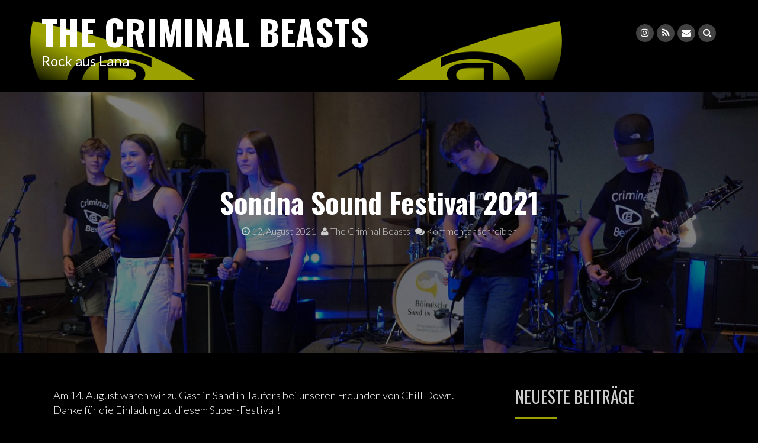

--- FILE ---
content_type: text/html; charset=UTF-8
request_url: https://www.criminalbeasts.com/sondna-sound-festival-2021/
body_size: 8821
content:
<!DOCTYPE html>
<html lang="de">
<head>
<meta charset="UTF-8">
<meta name="viewport" content="width=device-width, initial-scale=1">
<link rel="profile" href="http://gmpg.org/xfn/11">
<link rel="pingback" href="https://www.criminalbeasts.com/xmlrpc.php">

<title>Sondna Sound Festival 2021 &#8211; The Criminal Beasts</title>
<meta name='robots' content='max-image-preview:large' />
	<style>img:is([sizes="auto" i], [sizes^="auto," i]) { contain-intrinsic-size: 3000px 1500px }</style>
	<link rel='dns-prefetch' href='//fonts.googleapis.com' />
<link rel="alternate" type="application/rss+xml" title="The Criminal Beasts &raquo; Feed" href="https://www.criminalbeasts.com/feed/" />
<link rel="alternate" type="application/rss+xml" title="The Criminal Beasts &raquo; Kommentar-Feed" href="https://www.criminalbeasts.com/comments/feed/" />
<link rel="alternate" type="application/rss+xml" title="The Criminal Beasts &raquo; Sondna Sound Festival 2021-Kommentar-Feed" href="https://www.criminalbeasts.com/sondna-sound-festival-2021/feed/" />
<script type="text/javascript">
/* <![CDATA[ */
window._wpemojiSettings = {"baseUrl":"https:\/\/s.w.org\/images\/core\/emoji\/16.0.1\/72x72\/","ext":".png","svgUrl":"https:\/\/s.w.org\/images\/core\/emoji\/16.0.1\/svg\/","svgExt":".svg","source":{"concatemoji":"https:\/\/www.criminalbeasts.com\/wp-includes\/js\/wp-emoji-release.min.js?ver=6.8.3"}};
/*! This file is auto-generated */
!function(s,n){var o,i,e;function c(e){try{var t={supportTests:e,timestamp:(new Date).valueOf()};sessionStorage.setItem(o,JSON.stringify(t))}catch(e){}}function p(e,t,n){e.clearRect(0,0,e.canvas.width,e.canvas.height),e.fillText(t,0,0);var t=new Uint32Array(e.getImageData(0,0,e.canvas.width,e.canvas.height).data),a=(e.clearRect(0,0,e.canvas.width,e.canvas.height),e.fillText(n,0,0),new Uint32Array(e.getImageData(0,0,e.canvas.width,e.canvas.height).data));return t.every(function(e,t){return e===a[t]})}function u(e,t){e.clearRect(0,0,e.canvas.width,e.canvas.height),e.fillText(t,0,0);for(var n=e.getImageData(16,16,1,1),a=0;a<n.data.length;a++)if(0!==n.data[a])return!1;return!0}function f(e,t,n,a){switch(t){case"flag":return n(e,"\ud83c\udff3\ufe0f\u200d\u26a7\ufe0f","\ud83c\udff3\ufe0f\u200b\u26a7\ufe0f")?!1:!n(e,"\ud83c\udde8\ud83c\uddf6","\ud83c\udde8\u200b\ud83c\uddf6")&&!n(e,"\ud83c\udff4\udb40\udc67\udb40\udc62\udb40\udc65\udb40\udc6e\udb40\udc67\udb40\udc7f","\ud83c\udff4\u200b\udb40\udc67\u200b\udb40\udc62\u200b\udb40\udc65\u200b\udb40\udc6e\u200b\udb40\udc67\u200b\udb40\udc7f");case"emoji":return!a(e,"\ud83e\udedf")}return!1}function g(e,t,n,a){var r="undefined"!=typeof WorkerGlobalScope&&self instanceof WorkerGlobalScope?new OffscreenCanvas(300,150):s.createElement("canvas"),o=r.getContext("2d",{willReadFrequently:!0}),i=(o.textBaseline="top",o.font="600 32px Arial",{});return e.forEach(function(e){i[e]=t(o,e,n,a)}),i}function t(e){var t=s.createElement("script");t.src=e,t.defer=!0,s.head.appendChild(t)}"undefined"!=typeof Promise&&(o="wpEmojiSettingsSupports",i=["flag","emoji"],n.supports={everything:!0,everythingExceptFlag:!0},e=new Promise(function(e){s.addEventListener("DOMContentLoaded",e,{once:!0})}),new Promise(function(t){var n=function(){try{var e=JSON.parse(sessionStorage.getItem(o));if("object"==typeof e&&"number"==typeof e.timestamp&&(new Date).valueOf()<e.timestamp+604800&&"object"==typeof e.supportTests)return e.supportTests}catch(e){}return null}();if(!n){if("undefined"!=typeof Worker&&"undefined"!=typeof OffscreenCanvas&&"undefined"!=typeof URL&&URL.createObjectURL&&"undefined"!=typeof Blob)try{var e="postMessage("+g.toString()+"("+[JSON.stringify(i),f.toString(),p.toString(),u.toString()].join(",")+"));",a=new Blob([e],{type:"text/javascript"}),r=new Worker(URL.createObjectURL(a),{name:"wpTestEmojiSupports"});return void(r.onmessage=function(e){c(n=e.data),r.terminate(),t(n)})}catch(e){}c(n=g(i,f,p,u))}t(n)}).then(function(e){for(var t in e)n.supports[t]=e[t],n.supports.everything=n.supports.everything&&n.supports[t],"flag"!==t&&(n.supports.everythingExceptFlag=n.supports.everythingExceptFlag&&n.supports[t]);n.supports.everythingExceptFlag=n.supports.everythingExceptFlag&&!n.supports.flag,n.DOMReady=!1,n.readyCallback=function(){n.DOMReady=!0}}).then(function(){return e}).then(function(){var e;n.supports.everything||(n.readyCallback(),(e=n.source||{}).concatemoji?t(e.concatemoji):e.wpemoji&&e.twemoji&&(t(e.twemoji),t(e.wpemoji)))}))}((window,document),window._wpemojiSettings);
/* ]]> */
</script>
<style id='wp-emoji-styles-inline-css' type='text/css'>

	img.wp-smiley, img.emoji {
		display: inline !important;
		border: none !important;
		box-shadow: none !important;
		height: 1em !important;
		width: 1em !important;
		margin: 0 0.07em !important;
		vertical-align: -0.1em !important;
		background: none !important;
		padding: 0 !important;
	}
</style>
<link rel='stylesheet' id='wp-block-library-css' href='https://www.criminalbeasts.com/wp-includes/css/dist/block-library/style.min.css?ver=6.8.3' type='text/css' media='all' />
<style id='classic-theme-styles-inline-css' type='text/css'>
/*! This file is auto-generated */
.wp-block-button__link{color:#fff;background-color:#32373c;border-radius:9999px;box-shadow:none;text-decoration:none;padding:calc(.667em + 2px) calc(1.333em + 2px);font-size:1.125em}.wp-block-file__button{background:#32373c;color:#fff;text-decoration:none}
</style>
<style id='global-styles-inline-css' type='text/css'>
:root{--wp--preset--aspect-ratio--square: 1;--wp--preset--aspect-ratio--4-3: 4/3;--wp--preset--aspect-ratio--3-4: 3/4;--wp--preset--aspect-ratio--3-2: 3/2;--wp--preset--aspect-ratio--2-3: 2/3;--wp--preset--aspect-ratio--16-9: 16/9;--wp--preset--aspect-ratio--9-16: 9/16;--wp--preset--color--black: #000000;--wp--preset--color--cyan-bluish-gray: #abb8c3;--wp--preset--color--white: #ffffff;--wp--preset--color--pale-pink: #f78da7;--wp--preset--color--vivid-red: #cf2e2e;--wp--preset--color--luminous-vivid-orange: #ff6900;--wp--preset--color--luminous-vivid-amber: #fcb900;--wp--preset--color--light-green-cyan: #7bdcb5;--wp--preset--color--vivid-green-cyan: #00d084;--wp--preset--color--pale-cyan-blue: #8ed1fc;--wp--preset--color--vivid-cyan-blue: #0693e3;--wp--preset--color--vivid-purple: #9b51e0;--wp--preset--gradient--vivid-cyan-blue-to-vivid-purple: linear-gradient(135deg,rgba(6,147,227,1) 0%,rgb(155,81,224) 100%);--wp--preset--gradient--light-green-cyan-to-vivid-green-cyan: linear-gradient(135deg,rgb(122,220,180) 0%,rgb(0,208,130) 100%);--wp--preset--gradient--luminous-vivid-amber-to-luminous-vivid-orange: linear-gradient(135deg,rgba(252,185,0,1) 0%,rgba(255,105,0,1) 100%);--wp--preset--gradient--luminous-vivid-orange-to-vivid-red: linear-gradient(135deg,rgba(255,105,0,1) 0%,rgb(207,46,46) 100%);--wp--preset--gradient--very-light-gray-to-cyan-bluish-gray: linear-gradient(135deg,rgb(238,238,238) 0%,rgb(169,184,195) 100%);--wp--preset--gradient--cool-to-warm-spectrum: linear-gradient(135deg,rgb(74,234,220) 0%,rgb(151,120,209) 20%,rgb(207,42,186) 40%,rgb(238,44,130) 60%,rgb(251,105,98) 80%,rgb(254,248,76) 100%);--wp--preset--gradient--blush-light-purple: linear-gradient(135deg,rgb(255,206,236) 0%,rgb(152,150,240) 100%);--wp--preset--gradient--blush-bordeaux: linear-gradient(135deg,rgb(254,205,165) 0%,rgb(254,45,45) 50%,rgb(107,0,62) 100%);--wp--preset--gradient--luminous-dusk: linear-gradient(135deg,rgb(255,203,112) 0%,rgb(199,81,192) 50%,rgb(65,88,208) 100%);--wp--preset--gradient--pale-ocean: linear-gradient(135deg,rgb(255,245,203) 0%,rgb(182,227,212) 50%,rgb(51,167,181) 100%);--wp--preset--gradient--electric-grass: linear-gradient(135deg,rgb(202,248,128) 0%,rgb(113,206,126) 100%);--wp--preset--gradient--midnight: linear-gradient(135deg,rgb(2,3,129) 0%,rgb(40,116,252) 100%);--wp--preset--font-size--small: 13px;--wp--preset--font-size--medium: 20px;--wp--preset--font-size--large: 36px;--wp--preset--font-size--x-large: 42px;--wp--preset--spacing--20: 0.44rem;--wp--preset--spacing--30: 0.67rem;--wp--preset--spacing--40: 1rem;--wp--preset--spacing--50: 1.5rem;--wp--preset--spacing--60: 2.25rem;--wp--preset--spacing--70: 3.38rem;--wp--preset--spacing--80: 5.06rem;--wp--preset--shadow--natural: 6px 6px 9px rgba(0, 0, 0, 0.2);--wp--preset--shadow--deep: 12px 12px 50px rgba(0, 0, 0, 0.4);--wp--preset--shadow--sharp: 6px 6px 0px rgba(0, 0, 0, 0.2);--wp--preset--shadow--outlined: 6px 6px 0px -3px rgba(255, 255, 255, 1), 6px 6px rgba(0, 0, 0, 1);--wp--preset--shadow--crisp: 6px 6px 0px rgba(0, 0, 0, 1);}:where(.is-layout-flex){gap: 0.5em;}:where(.is-layout-grid){gap: 0.5em;}body .is-layout-flex{display: flex;}.is-layout-flex{flex-wrap: wrap;align-items: center;}.is-layout-flex > :is(*, div){margin: 0;}body .is-layout-grid{display: grid;}.is-layout-grid > :is(*, div){margin: 0;}:where(.wp-block-columns.is-layout-flex){gap: 2em;}:where(.wp-block-columns.is-layout-grid){gap: 2em;}:where(.wp-block-post-template.is-layout-flex){gap: 1.25em;}:where(.wp-block-post-template.is-layout-grid){gap: 1.25em;}.has-black-color{color: var(--wp--preset--color--black) !important;}.has-cyan-bluish-gray-color{color: var(--wp--preset--color--cyan-bluish-gray) !important;}.has-white-color{color: var(--wp--preset--color--white) !important;}.has-pale-pink-color{color: var(--wp--preset--color--pale-pink) !important;}.has-vivid-red-color{color: var(--wp--preset--color--vivid-red) !important;}.has-luminous-vivid-orange-color{color: var(--wp--preset--color--luminous-vivid-orange) !important;}.has-luminous-vivid-amber-color{color: var(--wp--preset--color--luminous-vivid-amber) !important;}.has-light-green-cyan-color{color: var(--wp--preset--color--light-green-cyan) !important;}.has-vivid-green-cyan-color{color: var(--wp--preset--color--vivid-green-cyan) !important;}.has-pale-cyan-blue-color{color: var(--wp--preset--color--pale-cyan-blue) !important;}.has-vivid-cyan-blue-color{color: var(--wp--preset--color--vivid-cyan-blue) !important;}.has-vivid-purple-color{color: var(--wp--preset--color--vivid-purple) !important;}.has-black-background-color{background-color: var(--wp--preset--color--black) !important;}.has-cyan-bluish-gray-background-color{background-color: var(--wp--preset--color--cyan-bluish-gray) !important;}.has-white-background-color{background-color: var(--wp--preset--color--white) !important;}.has-pale-pink-background-color{background-color: var(--wp--preset--color--pale-pink) !important;}.has-vivid-red-background-color{background-color: var(--wp--preset--color--vivid-red) !important;}.has-luminous-vivid-orange-background-color{background-color: var(--wp--preset--color--luminous-vivid-orange) !important;}.has-luminous-vivid-amber-background-color{background-color: var(--wp--preset--color--luminous-vivid-amber) !important;}.has-light-green-cyan-background-color{background-color: var(--wp--preset--color--light-green-cyan) !important;}.has-vivid-green-cyan-background-color{background-color: var(--wp--preset--color--vivid-green-cyan) !important;}.has-pale-cyan-blue-background-color{background-color: var(--wp--preset--color--pale-cyan-blue) !important;}.has-vivid-cyan-blue-background-color{background-color: var(--wp--preset--color--vivid-cyan-blue) !important;}.has-vivid-purple-background-color{background-color: var(--wp--preset--color--vivid-purple) !important;}.has-black-border-color{border-color: var(--wp--preset--color--black) !important;}.has-cyan-bluish-gray-border-color{border-color: var(--wp--preset--color--cyan-bluish-gray) !important;}.has-white-border-color{border-color: var(--wp--preset--color--white) !important;}.has-pale-pink-border-color{border-color: var(--wp--preset--color--pale-pink) !important;}.has-vivid-red-border-color{border-color: var(--wp--preset--color--vivid-red) !important;}.has-luminous-vivid-orange-border-color{border-color: var(--wp--preset--color--luminous-vivid-orange) !important;}.has-luminous-vivid-amber-border-color{border-color: var(--wp--preset--color--luminous-vivid-amber) !important;}.has-light-green-cyan-border-color{border-color: var(--wp--preset--color--light-green-cyan) !important;}.has-vivid-green-cyan-border-color{border-color: var(--wp--preset--color--vivid-green-cyan) !important;}.has-pale-cyan-blue-border-color{border-color: var(--wp--preset--color--pale-cyan-blue) !important;}.has-vivid-cyan-blue-border-color{border-color: var(--wp--preset--color--vivid-cyan-blue) !important;}.has-vivid-purple-border-color{border-color: var(--wp--preset--color--vivid-purple) !important;}.has-vivid-cyan-blue-to-vivid-purple-gradient-background{background: var(--wp--preset--gradient--vivid-cyan-blue-to-vivid-purple) !important;}.has-light-green-cyan-to-vivid-green-cyan-gradient-background{background: var(--wp--preset--gradient--light-green-cyan-to-vivid-green-cyan) !important;}.has-luminous-vivid-amber-to-luminous-vivid-orange-gradient-background{background: var(--wp--preset--gradient--luminous-vivid-amber-to-luminous-vivid-orange) !important;}.has-luminous-vivid-orange-to-vivid-red-gradient-background{background: var(--wp--preset--gradient--luminous-vivid-orange-to-vivid-red) !important;}.has-very-light-gray-to-cyan-bluish-gray-gradient-background{background: var(--wp--preset--gradient--very-light-gray-to-cyan-bluish-gray) !important;}.has-cool-to-warm-spectrum-gradient-background{background: var(--wp--preset--gradient--cool-to-warm-spectrum) !important;}.has-blush-light-purple-gradient-background{background: var(--wp--preset--gradient--blush-light-purple) !important;}.has-blush-bordeaux-gradient-background{background: var(--wp--preset--gradient--blush-bordeaux) !important;}.has-luminous-dusk-gradient-background{background: var(--wp--preset--gradient--luminous-dusk) !important;}.has-pale-ocean-gradient-background{background: var(--wp--preset--gradient--pale-ocean) !important;}.has-electric-grass-gradient-background{background: var(--wp--preset--gradient--electric-grass) !important;}.has-midnight-gradient-background{background: var(--wp--preset--gradient--midnight) !important;}.has-small-font-size{font-size: var(--wp--preset--font-size--small) !important;}.has-medium-font-size{font-size: var(--wp--preset--font-size--medium) !important;}.has-large-font-size{font-size: var(--wp--preset--font-size--large) !important;}.has-x-large-font-size{font-size: var(--wp--preset--font-size--x-large) !important;}
:where(.wp-block-post-template.is-layout-flex){gap: 1.25em;}:where(.wp-block-post-template.is-layout-grid){gap: 1.25em;}
:where(.wp-block-columns.is-layout-flex){gap: 2em;}:where(.wp-block-columns.is-layout-grid){gap: 2em;}
:root :where(.wp-block-pullquote){font-size: 1.5em;line-height: 1.6;}
</style>
<link rel='stylesheet' id='bootstrap-css' href='https://www.criminalbeasts.com/wp-content/themes/rock-n-rolla/assets/css/bootstrap.css?ver=6.8.3' type='text/css' media='all' />
<link rel='stylesheet' id='flexslider-css' href='https://www.criminalbeasts.com/wp-content/themes/rock-n-rolla/assets/css/flexslider.css?ver=6.8.3' type='text/css' media='all' />
<link rel='stylesheet' id='font-awesome-css' href='https://www.criminalbeasts.com/wp-content/themes/rock-n-rolla/assets/font-awesome/css/font-awesome.min.css?ver=6.8.3' type='text/css' media='all' />
<link rel='stylesheet' id='prettyPhoto-css' href='https://www.criminalbeasts.com/wp-content/themes/rock-n-rolla/assets/css/prettyPhoto.css?ver=6.8.3' type='text/css' media='all' />
<link rel='stylesheet' id='rock-n-rolla-google-fonts-css' href='//fonts.googleapis.com/css?family=Lato%3A400%2C300%2C700%2C400italic%2C900%7COswald%3A400%2C700&#038;ver=6.8.3' type='text/css' media='all' />
<!--[if IE]>
<link rel='stylesheet' id='rock-n-rolla-ie-style-css' href='https://www.criminalbeasts.com/wp-content/themes/rock-n-rolla/assets/css/ie.css?ver=6.8.3' type='text/css' media='all' />
<![endif]-->
<link rel='stylesheet' id='rock-n-rolla-style-css' href='https://www.criminalbeasts.com/wp-content/themes/rock-n-rolla/style.css?ver=6.8.3' type='text/css' media='all' />
<script type="text/javascript" src="https://www.criminalbeasts.com/wp-includes/js/jquery/jquery.min.js?ver=3.7.1" id="jquery-core-js"></script>
<script type="text/javascript" src="https://www.criminalbeasts.com/wp-includes/js/jquery/jquery-migrate.min.js?ver=3.4.1" id="jquery-migrate-js"></script>
<script type="text/javascript" src="https://www.criminalbeasts.com/wp-content/themes/rock-n-rolla/js/bootstrap.js?ver=6.8.3" id="bootstrap-js"></script>
<script type="text/javascript" src="https://www.criminalbeasts.com/wp-content/themes/rock-n-rolla/js/jquery.prettyPhoto.js?ver=6.8.3" id="prettyPhoto-js"></script>
<script type="text/javascript" src="https://www.criminalbeasts.com/wp-content/themes/rock-n-rolla/js/jquery.flexslider.js?ver=6.8.3" id="flexslider-js"></script>
<script type="text/javascript" id="rock-n-rolla-custom-js-js-extra">
/* <![CDATA[ */
var slider_speed = {"vars":"10000"};
var carousel_speed = {"vars":"6000"};
/* ]]> */
</script>
<script type="text/javascript" src="https://www.criminalbeasts.com/wp-content/themes/rock-n-rolla/js/custom.js?ver=6.8.3" id="rock-n-rolla-custom-js-js"></script>
<!--[if lt IE 9]>
<script type="text/javascript" src="https://www.criminalbeasts.com/wp-content/themes/rock-n-rolla/js/ie-responsive.min.js?ver=6.8.3" id="rock-n-rolla-ie-responsive-js-js"></script>
<![endif]-->
<!--[if lt IE 9]>
<script type="text/javascript" src="https://www.criminalbeasts.com/wp-content/themes/rock-n-rolla/js/html5shiv.min.js?ver=6.8.3" id="rock-n-rolla-ie-shiv-js"></script>
<![endif]-->
<link rel="https://api.w.org/" href="https://www.criminalbeasts.com/wp-json/" /><link rel="alternate" title="JSON" type="application/json" href="https://www.criminalbeasts.com/wp-json/wp/v2/posts/760" /><link rel="EditURI" type="application/rsd+xml" title="RSD" href="https://www.criminalbeasts.com/xmlrpc.php?rsd" />
<meta name="generator" content="WordPress 6.8.3" />
<link rel="canonical" href="https://www.criminalbeasts.com/sondna-sound-festival-2021/" />
<link rel='shortlink' href='https://www.criminalbeasts.com/?p=760' />
<link rel="alternate" title="oEmbed (JSON)" type="application/json+oembed" href="https://www.criminalbeasts.com/wp-json/oembed/1.0/embed?url=https%3A%2F%2Fwww.criminalbeasts.com%2Fsondna-sound-festival-2021%2F" />
<link rel="alternate" title="oEmbed (XML)" type="text/xml+oembed" href="https://www.criminalbeasts.com/wp-json/oembed/1.0/embed?url=https%3A%2F%2Fwww.criminalbeasts.com%2Fsondna-sound-festival-2021%2F&#038;format=xml" />
	<style id="color-settings">
			a, .entry-title a, .widget ul li a:hover, .pagination, .read_more:hover, .site-info a:hover {color:#9aa100}
		
		.widget-title:before, .section-label:before{ border-bottom:solid 4px #9aa100}
		
		.read_more, .read_more:hover{ border:solid 2px #9aa100!important}
		
		.gallery-item a img:hover{ border:solid 5px #9aa100}
		
		.read_more,.main-navigation li:hover > a, .main-navigation li.focus > a, button, input[type="button"], input[type="reset"], input[type="submit"], .social-meidia li a:hover, #search-icon i:hover, .next .fa-chevron-right, .prev .fa-chevron-left, .tagcloud a, .comment-reply-link, .main-navigation .current_page_item > a, .main-navigation .current-menu-item > a, .main-navigation .current_page_ancestor > a, .main-navigation .current-menu-ancestor > a{background:#9aa100}
		
	</style>
		<style type="text/css">
			.site-title a,
		.site-description {
			color: #ffffff;
		}
		</style>
	<style type="text/css" id="custom-background-css">
body.custom-background { background-color: #000000; }
</style>
	<link rel="icon" href="https://www.criminalbeasts.com/wp-content/uploads/2018/10/cropped-TheCriminalBeasts_Logo_Icon_512x512-32x32.png" sizes="32x32" />
<link rel="icon" href="https://www.criminalbeasts.com/wp-content/uploads/2018/10/cropped-TheCriminalBeasts_Logo_Icon_512x512-192x192.png" sizes="192x192" />
<link rel="apple-touch-icon" href="https://www.criminalbeasts.com/wp-content/uploads/2018/10/cropped-TheCriminalBeasts_Logo_Icon_512x512-180x180.png" />
<meta name="msapplication-TileImage" content="https://www.criminalbeasts.com/wp-content/uploads/2018/10/cropped-TheCriminalBeasts_Logo_Icon_512x512-270x270.png" />
		<style type="text/css" id="wp-custom-css">
			
/* Anpassungen Seitentitel mit Hintergrundbild */
img.single-post-thumbnail {

	/* Damit der Titel bei schmaler Darstellung nicht unter das Bild rutscht, sondern auf dem Bild bleibt */
	position:absolute;

	/* Damit das Bild auch bei breiter Darstellung vertikal oben ausgerichtet ist */
	top:0;

}

		</style>
		</head>

<body class="wp-singular post-template-default single single-post postid-760 single-format-standard custom-background wp-theme-rock-n-rolla">
<div id="page" class="site">
	<a class="skip-link screen-reader-text" href="#main">Skip to content</a>

	<header id="masthead" class="site-header" role="banner">
    	<div class="search-form-wrapper">
        	<div class="container">
                <div class="search-form-coantainer">
                    <form method="get" class="searchform" action="https://www.criminalbeasts.com/">
    <label>
        <input type="text" class="search-top"
            placeholder="Suche hier..."
            value="" name="s"
            title="Suche nach:" />
    </label>
    <input type="submit" class="Search"
        value="Suche" />
</form>                </div>
            </div>
        </div>
        
    	<div class="header-wrapper">
            <div class="header-top">
            	                    <img src="https://www.criminalbeasts.com/wp-content/uploads/2018/10/Header-Bild.png" height="250" width="1000" class="header-image" />
                            
                <div class="container">
                	
                    <div class="row">
                    	<div class="col-md-6">
                            <div class="site-branding">
                            
						   										<h1 class="site-title"><a href="https://www.criminalbeasts.com/" rel="home">The Criminal Beasts</a></h1>
								<p class="site-description">Rock aus Lana</p>
                                
                            </div><!-- .site-branding -->
                        </div>
                        <div class="col-md-6">
                        	<ul id="mobile-icon" class="social-media">
								                                                                                                                                                                                                                                                                    <li><a href="https://www.instagram.com/criminalbeasts/" title="Instagram"><i class="fa fa-instagram"></i></a></li>
                                                                                                                                                                    <li><a href="/?feed=rss2" title="RSS"><i class="fa fa-rss"></i></a></li>
                                  
                                                                    <li><a href="mailto:band@criminalbeasts.com"  title="Email"><i class="fa fa-envelope"></i></a></li>
                               
                                <li>
                                    <div class="search-icon-wrapper">
                                        <span id="search-icon"><i class="fa fa-search"></i></span>
                                    </div>
                                </li>                                                  
                            </ul>
                            <div id="show-icons">
                                <i class="fa fa-angle-down"></i>
                                <i class="fa fa-angle-up hide-icons"></i>
                            </div>
                        </div>
                    </div>
                    
                </div>
            </div>
            
            <div class="header-bottom">
                <div class="container">
                    <nav id="site-navigation" class="main-navigation" role="navigation">
                        <button class="menu-toggle" aria-controls="primary-menu" aria-expanded="false"><i class="fa fa-bars"></i></button>
                                                </nav><!-- #site-navigation -->
                </div>
            </div>
        </div>
	</header><!-- #masthead -->

		
    
	<div id="content" class="site-content">
	
        
	<div class="header-container">
		<img width="1600" height="900" src="https://www.criminalbeasts.com/wp-content/uploads/2021/08/CB_Sondna_Sound_Festival.jpg" class="single-post-thumbnail wp-post-image" alt="" decoding="async" fetchpriority="high" srcset="https://www.criminalbeasts.com/wp-content/uploads/2021/08/CB_Sondna_Sound_Festival.jpg 1600w, https://www.criminalbeasts.com/wp-content/uploads/2021/08/CB_Sondna_Sound_Festival-300x169.jpg 300w, https://www.criminalbeasts.com/wp-content/uploads/2021/08/CB_Sondna_Sound_Festival-768x432.jpg 768w, https://www.criminalbeasts.com/wp-content/uploads/2021/08/CB_Sondna_Sound_Festival-1024x576.jpg 1024w" sizes="(max-width: 1600px) 100vw, 1600px" />        <header class="entry-header" >
            <div class="black-overlay">
                <h1 class="entry-title">Sondna Sound Festival 2021</h1>                <div class="entry-meta">
                    <span class="posted-on"> <a href="https://www.criminalbeasts.com/sondna-sound-festival-2021/" rel="bookmark"><i class="fa fa-clock-o"></i> <time class="entry-date published" datetime="2021-08-12T21:35:22+02:00">12. August 2021</time><time class="updated" datetime="2022-06-01T17:19:59+02:00">1. Juni 2022</time></a></span><span class="byline"> <span class="author vcard"><a class="url fn n" href="https://www.criminalbeasts.com/author/cbadmin/"><i class="fa fa-user"></i> The Criminal Beasts</a></span></span>		<span class="meta-info-comment"><a href="https://www.criminalbeasts.com/sondna-sound-festival-2021/#respond"><i class="fa fa-comments"></i> Kommentar schreiben</a></span>                </div><!-- .entry-meta -->
                            </div>
        </header><!-- .entry-header -->
    </div>
    <div class="container">
        <div id="primary" class="content-area">
            <div class="row">
                <div class="col-md-8">
                    <main id="main" class="site-main" role="main">
                        
<article id="post-760" class="post-760 post type-post status-publish format-standard has-post-thumbnail hentry category-allgemein">

	<div class="entry-content">
		<p>Am 14. August waren wir zu Gast in Sand in Taufers bei unseren Freunden von Chill Down. Danke für die Einladung zu diesem Super-Festival!</p>
<div id='gallery-1' class='gallery galleryid-760 gallery-columns-1 gallery-size-full'><figure class='gallery-item'>
			<div class='gallery-icon landscape'>
				<a rel="prettyPhoto[gallery1]" href='https://www.criminalbeasts.com/wp-content/uploads/2021/08/CB_Sondna_Sound_Festival.jpg'><img decoding="async" width="1600" height="900" src="https://www.criminalbeasts.com/wp-content/uploads/2021/08/CB_Sondna_Sound_Festival.jpg" class="attachment-full size-full" alt="" srcset="https://www.criminalbeasts.com/wp-content/uploads/2021/08/CB_Sondna_Sound_Festival.jpg 1600w, https://www.criminalbeasts.com/wp-content/uploads/2021/08/CB_Sondna_Sound_Festival-300x169.jpg 300w, https://www.criminalbeasts.com/wp-content/uploads/2021/08/CB_Sondna_Sound_Festival-768x432.jpg 768w, https://www.criminalbeasts.com/wp-content/uploads/2021/08/CB_Sondna_Sound_Festival-1024x576.jpg 1024w" sizes="(max-width: 1600px) 100vw, 1600px" /></a>
			</div></figure>
		</div>

<p>Willkommen bei den Beasts, Isabel und danke Laila für Deinen Gastauftritt!</p>
<p>Anna will sich in Zukunft voll auf ihre Solo-Projekte konzentrieren. Wir wünschen ihr Alles Gute.</p>
<p>Eure Criminal Beasts: Isabel, Luis, Luki, Moritz und Lukas.</p>
<p><a class="fa fa-instagram" title="instagram.com/chilldown.official" href="https://www.instagram.com/chilldown.official/" target="_blank" rel="noopener"> instagram.com/chilldown.official</a><br />
<a class="fa fa-instagram" title="instagram.com/_annxa_._" href="https://www.instagram.com/_annxa_._/" target="_blank" rel="noopener"> instagram.com/_annxa_._</a></p>
			</div><!-- .entry-content -->
	
</article><!-- #post-## -->

	<nav class="navigation post-navigation" aria-label="Beiträge">
		<h2 class="screen-reader-text">Beitragsnavigation</h2>
		<div class="nav-links"><div class="nav-previous"><a href="https://www.criminalbeasts.com/quarantine-collab-2020/" rel="prev">Quarantine Collab 2020</a></div><div class="nav-next"><a href="https://www.criminalbeasts.com/open-air-gaul-2022/" rel="next">Open Air Gaul 2022</a></div></div>
	</nav>
<div id="comments" class="comments-area">

		<div id="respond" class="comment-respond">
		<h3 id="reply-title" class="comment-reply-title">Schreibe einen Kommentar <small><a rel="nofollow" id="cancel-comment-reply-link" href="/sondna-sound-festival-2021/#respond" style="display:none;">Antwort abbrechen</a></small></h3><form action="https://www.criminalbeasts.com/wp-comments-post.php" method="post" id="commentform" class="comment-form"><p class="comment-notes"><span id="email-notes">Deine E-Mail-Adresse wird nicht veröffentlicht.</span> <span class="required-field-message">Erforderliche Felder sind mit <span class="required">*</span> markiert</span></p><p class="comment-form-comment"><label for="comment">Kommentar <span class="required">*</span></label> <textarea autocomplete="new-password"  id="f414e96ded"  name="f414e96ded"   cols="45" rows="8" maxlength="65525" required></textarea><textarea id="comment" aria-label="hp-comment" aria-hidden="true" name="comment" autocomplete="new-password" style="padding:0 !important;clip:rect(1px, 1px, 1px, 1px) !important;position:absolute !important;white-space:nowrap !important;height:1px !important;width:1px !important;overflow:hidden !important;" tabindex="-1"></textarea><script data-noptimize>document.getElementById("comment").setAttribute( "id", "ab41bc6450d5cca3d72b79b1994b9048" );document.getElementById("f414e96ded").setAttribute( "id", "comment" );</script></p><p class="comment-form-author"><label for="author">Name <span class="required">*</span></label> <input id="author" name="author" type="text" value="" size="30" maxlength="245" autocomplete="name" required /></p>
<p class="comment-form-email"><label for="email">E-Mail-Adresse <span class="required">*</span></label> <input id="email" name="email" type="email" value="" size="30" maxlength="100" aria-describedby="email-notes" autocomplete="email" required /></p>
<p class="comment-form-url"><label for="url">Website</label> <input id="url" name="url" type="url" value="" size="30" maxlength="200" autocomplete="url" /></p>
<p class="form-submit"><input name="submit" type="submit" id="submit" class="submit" value="Kommentar abschicken" /> <input type='hidden' name='comment_post_ID' value='760' id='comment_post_ID' />
<input type='hidden' name='comment_parent' id='comment_parent' value='0' />
</p></form>	</div><!-- #respond -->
	   

</div><!-- #comments -->
                    </main><!-- #main -->
                </div>
                <div class="col-md-4">
                    
<aside id="secondary" class="widget-area" role="complementary">
	
		<section id="recent-posts-2" class="widget widget_recent_entries">
		<h2 class="widget-title">Neueste Beiträge</h2>
		<ul>
											<li>
					<a href="https://www.criminalbeasts.com/02-maerz-2025-radlfasching-in-lana/">2. März 2025: Radlfasching in Lana!</a>
									</li>
											<li>
					<a href="https://www.criminalbeasts.com/gaudi-bar-lana-22-juli-2022/">Gaudi Bar Lana, 22. Juli 2022</a>
									</li>
											<li>
					<a href="https://www.criminalbeasts.com/open-air-gaul-2022/">Open Air Gaul 2022</a>
									</li>
											<li>
					<a href="https://www.criminalbeasts.com/sondna-sound-festival-2021/" aria-current="page">Sondna Sound Festival 2021</a>
									</li>
											<li>
					<a href="https://www.criminalbeasts.com/quarantine-collab-2020/">Quarantine Collab 2020</a>
									</li>
					</ul>

		</section><section id="archives-6" class="widget widget_archive"><h2 class="widget-title">Archiv</h2>
			<ul>
					<li><a href='https://www.criminalbeasts.com/2025/01/'>Januar 2025</a></li>
	<li><a href='https://www.criminalbeasts.com/2022/07/'>Juli 2022</a></li>
	<li><a href='https://www.criminalbeasts.com/2022/05/'>Mai 2022</a></li>
	<li><a href='https://www.criminalbeasts.com/2021/08/'>August 2021</a></li>
	<li><a href='https://www.criminalbeasts.com/2020/05/'>Mai 2020</a></li>
	<li><a href='https://www.criminalbeasts.com/2020/01/'>Januar 2020</a></li>
	<li><a href='https://www.criminalbeasts.com/2019/04/'>April 2019</a></li>
	<li><a href='https://www.criminalbeasts.com/2018/10/'>Oktober 2018</a></li>
	<li><a href='https://www.criminalbeasts.com/2018/07/'>Juli 2018</a></li>
	<li><a href='https://www.criminalbeasts.com/2018/06/'>Juni 2018</a></li>
			</ul>

			</section><section id="search-6" class="widget widget_search"><form method="get" class="searchform" action="https://www.criminalbeasts.com/">
    <label>
        <input type="text" class="search-top"
            placeholder="Suche hier..."
            value="" name="s"
            title="Suche nach:" />
    </label>
    <input type="submit" class="Search"
        value="Suche" />
</form></section></aside><!-- #secondary -->
                </div>
            </div><!--row-->
        </div><!-- #primary -->
    </div><!-- container -->

	
	</div><!-- #content -->

	<footer id="colophon" class="site-footer" role="contentinfo">
    	<div class="footer-widget-container">
        	<div class="container">
            	<div class="row">
                	<div class="col-md-4">                    
                                            </div>
                    <div class="col-md-4">                    
                                            </div>
                    <div class="col-md-4">                    
                                            </div>
				</div>
			</div>
        </div>
        
        <div class="copy-right">
            <div class="container">
            	<div class="row">
                	
                    <div class="col-md-6 col-md-push-6">
                    	<ul class="social-media">
							                                                                                                                                                                                                                                    <li><a href="https://www.instagram.com/criminalbeasts/" title="Instagram"><i class="fa fa-instagram"></i></a></li>
                                                                                                                                                <li><a href="/?feed=rss2" title="RSS"><i class="fa fa-rss"></i></a></li>
                              
                                                            <li><a href="mailto:band@criminalbeasts.com"  title="Email"><i class="fa fa-envelope"></i></a></li>
                           
                                                                        
                        </ul>
                    </div>
                    <div class="col-md-6 col-md-pull-6">
                        <div class="site-info">
                            &copy; The Criminal Beasts                        </div><!-- .site-info -->
                    </div>
                    
                </div>
            </div>
        </div>
	</footer><!-- #colophon -->
</div><!-- #page -->

<script type="speculationrules">
{"prefetch":[{"source":"document","where":{"and":[{"href_matches":"\/*"},{"not":{"href_matches":["\/wp-*.php","\/wp-admin\/*","\/wp-content\/uploads\/*","\/wp-content\/*","\/wp-content\/plugins\/*","\/wp-content\/themes\/rock-n-rolla\/*","\/*\\?(.+)"]}},{"not":{"selector_matches":"a[rel~=\"nofollow\"]"}},{"not":{"selector_matches":".no-prefetch, .no-prefetch a"}}]},"eagerness":"conservative"}]}
</script>
<script type="text/javascript" src="https://www.criminalbeasts.com/wp-content/themes/rock-n-rolla/js/navigation.js?ver=20151215" id="rock-n-rolla-navigation-js"></script>
<script type="text/javascript" src="https://www.criminalbeasts.com/wp-content/themes/rock-n-rolla/js/skip-link-focus-fix.js?ver=20151215" id="rock-n-rolla-skip-link-focus-fix-js"></script>
<script type="text/javascript" src="https://www.criminalbeasts.com/wp-includes/js/comment-reply.min.js?ver=6.8.3" id="comment-reply-js" async="async" data-wp-strategy="async"></script>

</body>
</html>
